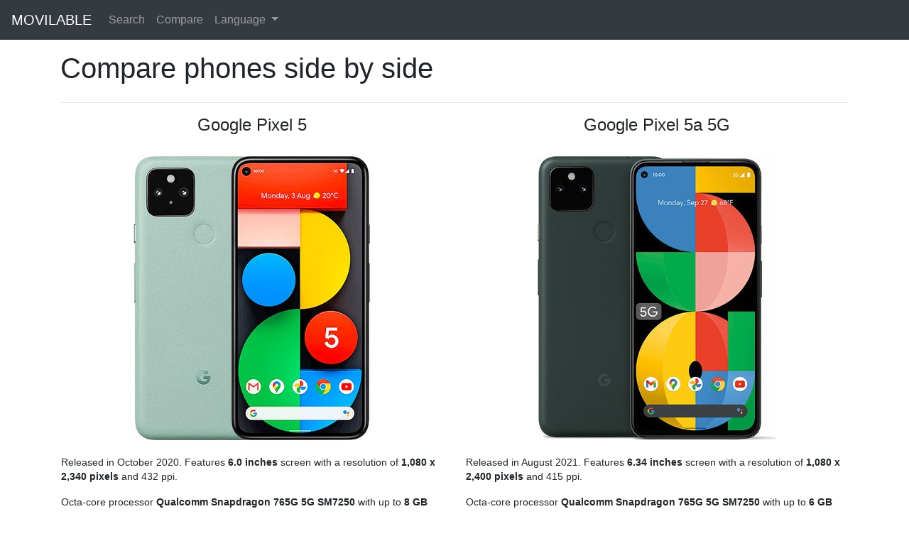

--- FILE ---
content_type: text/html; charset=utf-8
request_url: https://www.movilable.com/en/compare/google-pixel-5/google-pixel-5a-5g
body_size: 3245
content:
<!doctype html>


<html lang="en">
<head>
<meta charset="utf-8" />
<meta name="viewport" content="width=device-width, initial-scale=1.0" />
<meta name="description" content="Compare specifications of mobile phones Google Pixel 5 and Google Pixel 5a 5G." />

<link rel="canonical" href="https://www.movilable.com/en/compare/google-pixel-5/google-pixel-5a-5g">

<link rel="stylesheet" href="/static/css/custom.min.css">
<link rel="shortcut icon" href="/static/favicon.ico">
<title>Compare Google Pixel 5 vs. Google Pixel 5a 5G</title>
</head>
<body class="d-flex flex-column min-vh-100">





<nav class="navbar navbar-expand-lg navbar-dark bg-dark fixed-top">
  <a class="navbar-brand" href="/en">MOVILABLE</a>
  <button class="navbar-toggler" type="button" data-toggle="collapse" data-target="#navbarSupportedContent" aria-controls="navbarSupportedContent" aria-expanded="false" aria-label="Toggle navigation">
    <span class="navbar-toggler-icon"></span>
  </button>
  <div class="collapse navbar-collapse" id="navbarSupportedContent">
    <ul class="navbar-nav">
      <li class="nav-item">
        <a class="nav-link" href="/en/search">Search</a>
      </li>
      <li class="nav-item">
        <a class="nav-link" href="/en/compare">Compare</a>
      </li>
      <li class="nav-item dropdown">
        <a class="nav-link dropdown-toggle" href="#" id="navbarDropdownLanguage" role="button" data-toggle="dropdown" aria-haspopup="true" aria-expanded="false">
          Language
        </a>
        <ul class="dropdown-menu" aria-labelledby="navbarDropdownLanguage">
          <li>
            <a class="dropdown-item" href="javascript:changeLanguage('en')">English</a>
          </li>
          <li>
            <a class="dropdown-item" href="javascript:changeLanguage('es')">Español</a>
          </li>
        </ul>
      </li>
    </ul>
  </div>
</nav>

<form id="languageForm" action="/i18n/setlang/" method="post">
  <input type="hidden" name="csrfmiddlewaretoken" value="V8Yoyd2hhEgq3iCN6wQ34CTZ8Hy9CSKTMM1NdHXhXCsPwmXeIoWcbxX4g7O0Fc8Y">
  <input name="next" type="hidden" value="/compare/google-pixel-5/google-pixel-5a-5g">
  <input id="language" name="language" type="hidden" value="">
</form>

<script type="text/javascript">
  function changeLanguage(language) {
    document.getElementById("language").value = language;
    document.getElementById("languageForm").submit();
}
</script>




<div class="container">
    <h1>Compare phones side by side</h1>
</div>


<div class="container">
    <hr/>
    <div class="row">
        <table style="width: 100%; font-size: 0.85em; table-layout: fixed">
            <tr>
                
                <td class="px-3" style="text-align: center">
                    <h4>Google Pixel 5</h4>
                    <br/>
                </td>
                
                <td class="px-3" style="text-align: center">
                    <h4>Google Pixel 5a 5G</h4>
                    <br/>
                </td>
                
            </tr>
            <tr style="vertical-align: top">
                
                <td style="text-align: center">
                    <a class="fill-div" href="/en/phone/google-pixel-5">
                        <img class="img-fluid" src="/static/img/large/google-pixel-5-large.jpg" alt="Google Pixel 5" width="400" height="400"/>
                    </a>
                    <br/>
                </td>
                
                <td style="text-align: center">
                    <a class="fill-div" href="/en/phone/google-pixel-5a-5g">
                        <img class="img-fluid" src="/static/img/large/google-pixel-5a-5g-large.jpg" alt="Google Pixel 5a 5G" width="400" height="400"/>
                    </a>
                    <br/>
                </td>
                
            </tr>
            <tr style="vertical-align: top">
                
                <td class="px-3">
                    <p>Released in October 2020. Features <b>6.0 inches</b> screen with a resolution of <b>1,080 x 2,340 pixels</b> and 432&nbsp;ppi.</p><p>Octa-core processor <b>Qualcomm Snapdragon 765G 5G SM7250</b> with up to <b>8&nbsp;GB</b> memory and <b>128&nbsp;GB</b> storage. It has <b>4,080 mAh</b> battery.</p>
                </td>
                
                <td class="px-3">
                    <p>Released in August 2021. Features <b>6.34 inches</b> screen with a resolution of <b>1,080 x 2,400 pixels</b> and 415&nbsp;ppi.</p><p>Octa-core processor <b>Qualcomm Snapdragon 765G 5G SM7250</b> with up to <b>6&nbsp;GB</b> memory and <b>128&nbsp;GB</b> storage. It has <b>4,680 mAh</b> battery.</p>
                </td>
                
            </tr>
            
            <tr>
                <td colspan="2" class="title">Head to Head</td>
            </tr>
            <tr style="background-color: #def0fc">
                <td class="value" style="vertical-align: top"><ul style="margin-top: 1em; margin-bottom: 1.5em"><li>Much lighter (21%)</li><li>Slightly better quality screen (4%)</li><li>Higher screen refresh rate</li><li>More memory</li></ul></td>
                <td class="value" style="vertical-align: top"><ul style="margin-top: 1em; margin-bottom: 1.5em"><li>Thinner (5%)</li><li>Larger screen (5%)</li><li>Better battery capacity (13%)</li></ul></td>
            </tr>
            <tr><td colspan="2"><br/></td></tr>
            
            
        </table>
    </div>
</div>

<div class="container">
    <hr/>
    <h4>Specifications</h4>
    <div class="row">
        <table class="table table-striped" style="width: 100%; font-size: 0.85em; table-layout: fixed">
            <tbody>
                <tr>
                    <td></td>
                    
                    <td>
                        <b>Google Pixel 5</b>
                    </td>
                    
                    <td>
                        <b>Google Pixel 5a 5G</b>
                    </td>
                    
                </tr>
                
                
                <tr>
                    <td colspan="3" class="title">Specifications</td>
                </tr>
                
                
                
                <tr>
                    <td class="entry">Brand</td>
                    
                    <td class="value">Google</td>
                    
                    <td class="value">Google</td>
                    
                </tr>
                
                
                
                <tr>
                    <td class="entry">Model</td>
                    
                    <td class="value">-</td>
                    
                    <td class="value">-</td>
                    
                </tr>
                
                
                
                <tr>
                    <td class="entry">Release Date</td>
                    
                    <td class="value">October 2020</td>
                    
                    <td class="value">August 2021</td>
                    
                </tr>
                
                
                
                <tr>
                    <td class="entry">Operating System</td>
                    
                    <td class="value">Android 11</td>
                    
                    <td class="value">Android 11</td>
                    
                </tr>
                
                
                
                <tr>
                    <td colspan="3" class="title">Dimensions</td>
                </tr>
                
                
                
                <tr>
                    <td class="entry">Size</td>
                    
                    <td class="value">144.7 x 70.4 x 8.0&nbsp;mm<br/>5.70 x 2.77 x 0.31&nbsp;in</td>
                    
                    <td class="value">154.9 x 73.7 x 7.6&nbsp;mm<br/>6.10 x 2.90 x 0.30&nbsp;in</td>
                    
                </tr>
                
                
                
                <tr>
                    <td class="entry">Weight</td>
                    
                    <td class="value">151 g<br/>5.33 oz</td>
                    
                    <td class="value">183 g<br/>6.46 oz</td>
                    
                </tr>
                
                
                
                <tr>
                    <td colspan="3" class="title">Screen</td>
                </tr>
                
                
                
                <tr>
                    <td class="entry">Size</td>
                    
                    <td class="value"><span style='background-color: #ffff66'>6.0 inches</span></td>
                    
                    <td class="value"><span style='background-color: #ffff66'>6.34 inches</span></td>
                    
                </tr>
                
                
                
                <tr>
                    <td class="entry">Resolution</td>
                    
                    <td class="value"><span style='background-color: #ffff66'>1,080 x 2,340 pixels</span></td>
                    
                    <td class="value"><span style='background-color: #ffff66'>1,080 x 2,400 pixels</span></td>
                    
                </tr>
                
                
                
                <tr>
                    <td class="entry">PPI</td>
                    
                    <td class="value"><span style='background-color: #ffff66'>432</span></td>
                    
                    <td class="value"><span style='background-color: #ffff66'>415</span></td>
                    
                </tr>
                
                
                
                <tr>
                    <td class="entry">Features</td>
                    
                    <td class="value">OLED, <span style='background-color: #ffff66'>90Hz</span></td>
                    
                    <td class="value">OLED</td>
                    
                </tr>
                
                
                
                <tr>
                    <td colspan="3" class="title">Cameras</td>
                </tr>
                
                
                
                <tr>
                    <td class="entry">Rear</td>
                    
                    <td class="value">Dual camera<br/>12 MP f/1.7 Wide<br/>16 MP f/2.2 Ultra Wide</td>
                    
                    <td class="value">Dual camera<br/>12 MP f/1.7 Wide<br/>16 MP f/2.2 Ultra Wide</td>
                    
                </tr>
                
                
                
                <tr>
                    <td class="entry">Front</td>
                    
                    <td class="value">8 MP f/2.0 Wide</td>
                    
                    <td class="value">8 MP f/2.0 Wide</td>
                    
                </tr>
                
                
                
                <tr>
                    <td colspan="3" class="title">Storage</td>
                </tr>
                
                
                
                <tr>
                    <td class="entry">Memory</td>
                    
                    <td class="value"><span style='background-color: #ffff66'>8 GB</span></td>
                    
                    <td class="value"><span style='background-color: #ffff66'>6 GB</span></td>
                    
                </tr>
                
                
                
                <tr>
                    <td class="entry">Fixed</td>
                    
                    <td class="value">128 GB</td>
                    
                    <td class="value">128 GB</td>
                    
                </tr>
                
                
                
                <tr>
                    <td class="entry">Removable</td>
                    
                    <td class="value">-</td>
                    
                    <td class="value">-</td>
                    
                </tr>
                
                
                
                <tr>
                    <td colspan="3" class="title">Processor</td>
                </tr>
                
                
                
                <tr>
                    <td class="entry">Chip</td>
                    
                    <td class="value">Qualcomm Snapdragon 765G 5G SM7250<br/>Octa-core processor<br/>7 nm</td>
                    
                    <td class="value">Qualcomm Snapdragon 765G 5G SM7250<br/>Octa-core processor<br/>7 nm</td>
                    
                </tr>
                
                
                
                <tr>
                    <td class="entry">CPU</td>
                    
                    <td class="value">1x 2.40 GHz Kryo 475 Prime<br/>1x 2.20 GHz Kryo 475 Gold<br/>6x 1.80 GHz Kryo 475 Silver</td>
                    
                    <td class="value">1x 2.40 GHz Kryo 475 Prime<br/>1x 2.20 GHz Kryo 475 Gold<br/>6x 1.80 GHz Kryo 475 Silver</td>
                    
                </tr>
                
                
                
                <tr>
                    <td class="entry">GPU</td>
                    
                    <td class="value">Adreno 620</td>
                    
                    <td class="value">Adreno 620</td>
                    
                </tr>
                
                
                
                <tr>
                    <td colspan="3" class="title">Battery</td>
                </tr>
                
                
                
                <tr>
                    <td class="entry">Capacity</td>
                    
                    <td class="value"><span style='background-color: #ffff66'>4,080 mAh</span></td>
                    
                    <td class="value"><span style='background-color: #ffff66'>4,680 mAh</span></td>
                    
                </tr>
                
                
                
                <tr>
                    <td class="entry">Features</td>
                    
                    <td class="value">Fast charging 18W</td>
                    
                    <td class="value">Fast charging 18W</td>
                    
                </tr>
                
                
                
                <tr>
                    <td class="entry">Removable</td>
                    
                    <td class="value"><img src="/static/img/icon-no.svg" alt="False" width="13" height="13"></td>
                    
                    <td class="value"><img src="/static/img/icon-no.svg" alt="False" width="13" height="13"></td>
                    
                </tr>
                
                
                
                <tr>
                    <td colspan="3" class="title">Connectivity</td>
                </tr>
                
                
                
                <tr>
                    <td class="entry">5G</td>
                    
                    <td class="value"><img src="/static/img/icon-yes.svg" alt="True" width="13" height="13"></td>
                    
                    <td class="value"><img src="/static/img/icon-yes.svg" alt="True" width="13" height="13"></td>
                    
                </tr>
                
                
                
                <tr>
                    <td class="entry">NFC</td>
                    
                    <td class="value"><img src="/static/img/icon-yes.svg" alt="True" width="13" height="13"></td>
                    
                    <td class="value"><img src="/static/img/icon-yes.svg" alt="True" width="13" height="13"></td>
                    
                </tr>
                
                
                
                <tr>
                    <td class="entry">3.5 mm Audio Jack</td>
                    
                    <td class="value"><img src="/static/img/icon-no.svg" alt="False" width="13" height="13"></td>
                    
                    <td class="value"><img src="/static/img/icon-yes.svg" alt="True" width="13" height="13"></td>
                    
                </tr>
                
                
                
                <tr>
                    <td class="entry">Micro USB</td>
                    
                    <td class="value"><img src="/static/img/icon-no.svg" alt="False" width="13" height="13"></td>
                    
                    <td class="value"><img src="/static/img/icon-no.svg" alt="False" width="13" height="13"></td>
                    
                </tr>
                
                
                
                <tr>
                    <td class="entry">USB Type-C</td>
                    
                    <td class="value"><img src="/static/img/icon-yes.svg" alt="True" width="13" height="13"></td>
                    
                    <td class="value"><img src="/static/img/icon-yes.svg" alt="True" width="13" height="13"></td>
                    
                </tr>
                
                
                
                <tr>
                    <td class="entry">Lightning</td>
                    
                    <td class="value"><img src="/static/img/icon-no.svg" alt="False" width="13" height="13"></td>
                    
                    <td class="value"><img src="/static/img/icon-no.svg" alt="False" width="13" height="13"></td>
                    
                </tr>
                
                
            </tbody>
        </table>
    </div>
</div>

<div class="container">
    <hr/>
    <h4>Size comparison</h4>
    <table class="my-4" style="font-size: 0.85em">
        <tr style="vertical-align: bottom">
            
            <td class="px-2">
                <a class="fill-div" href="/en/phone/google-pixel-5">
                    <img class="lozad img-fluid" data-src="/static/img/front/google-pixel-5-front.jpg" alt="Google Pixel 5"/>
                </a>
            </td>
            
            <td class="px-2">
                <a class="fill-div" href="/en/phone/google-pixel-5a-5g">
                    <img class="lozad img-fluid" data-src="/static/img/front/google-pixel-5a-5g-front.jpg" alt="Google Pixel 5a 5G"/>
                </a>
            </td>
            
        </tr>
        <tr>
            
            <td>
                <p style="margin-top: 10px; margin-bottom: 0px; text-align: center">
                    <b>Google Pixel 5</b><br>
                </p>
            </td>
            
            <td>
                <p style="margin-top: 10px; margin-bottom: 0px; text-align: center">
                    <b>Google Pixel 5a 5G</b><br>
                </p>
            </td>
            
        </tr>
        <tr>
            
            <td>
                <p style="margin-top: 10px; margin-bottom: 0px; text-align: center">
                    6.0&quot;<br>
                    151 g<br>
                    5.33 oz
                </p>
            </td>
            
            <td>
                <p style="margin-top: 10px; margin-bottom: 0px; text-align: center">
                    6.34&quot;<br>
                    183 g<br>
                    6.46 oz
                </p>
            </td>
            
        </tr>
    </table>
</div>



<div class="container">
  <br/>
</div>

<footer class="container-fluid py-4 mt-auto" style="background-color: rgb(241,241,241);">
  <div class="row">
    <div class="col">
      <small class="d-block text-muted text-center">
        Copyright &copy; 2021-2023 Movilable.com |
        <a class="text-muted" href="/en/cookies">Cookies</a> |
        <a class="text-muted" href="/en/about">About</a>
      </small>
    </div>
  </div>
</footer>

<script src="https://cdn.jsdelivr.net/npm/jquery@3.5.1/dist/jquery.slim.min.js"></script>
<script src="https://cdn.jsdelivr.net/npm/bootstrap@4.6.0/dist/js/bootstrap.bundle.min.js"></script>
<script src="https://cdn.jsdelivr.net/npm/lozad@1.16.0/dist/lozad.min.js"></script>
<script type="text/javascript">
  const observer = lozad();
  observer.observe();
</script>
<script type="text/javascript">
  $(document).ready(function() {
    $('[data-toggle="tooltip"]').tooltip();
  });
</script>















<script type="text/javascript" data-varname="analytics" async src="https://www.googletagmanager.com/gtag/js?id=G-XMH24NM23C"></script>
<script type="text/javascript" data-varname="analytics">
  window.dataLayer = window.dataLayer || [];
  function gtag(){dataLayer.push(arguments);}
  gtag('js', new Date());

  gtag('config', 'G-XMH24NM23C');
</script>




</body>
</html>
